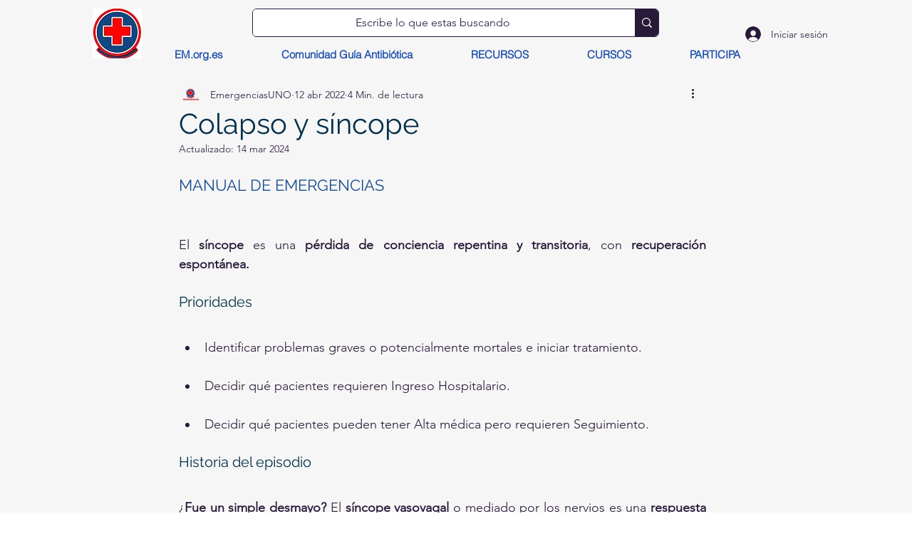

--- FILE ---
content_type: text/html; charset=utf-8
request_url: https://www.google.com/recaptcha/api2/aframe
body_size: 268
content:
<!DOCTYPE HTML><html><head><meta http-equiv="content-type" content="text/html; charset=UTF-8"></head><body><script nonce="AFSegbU5PP_mLPR_7ZM4bQ">/** Anti-fraud and anti-abuse applications only. See google.com/recaptcha */ try{var clients={'sodar':'https://pagead2.googlesyndication.com/pagead/sodar?'};window.addEventListener("message",function(a){try{if(a.source===window.parent){var b=JSON.parse(a.data);var c=clients[b['id']];if(c){var d=document.createElement('img');d.src=c+b['params']+'&rc='+(localStorage.getItem("rc::a")?sessionStorage.getItem("rc::b"):"");window.document.body.appendChild(d);sessionStorage.setItem("rc::e",parseInt(sessionStorage.getItem("rc::e")||0)+1);localStorage.setItem("rc::h",'1762500691637');}}}catch(b){}});window.parent.postMessage("_grecaptcha_ready", "*");}catch(b){}</script></body></html>